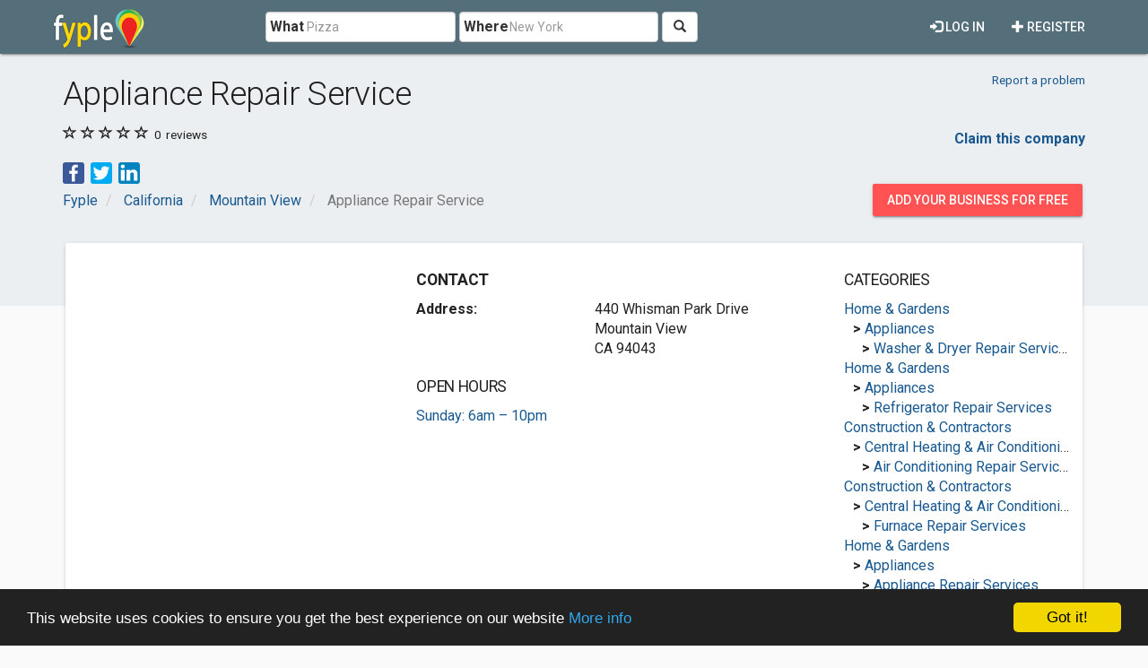

--- FILE ---
content_type: text/html; charset=utf-8
request_url: https://www.google.com/recaptcha/api2/aframe
body_size: 268
content:
<!DOCTYPE HTML><html><head><meta http-equiv="content-type" content="text/html; charset=UTF-8"></head><body><script nonce="XmKcb_eG8V7WkQN8I9OMlw">/** Anti-fraud and anti-abuse applications only. See google.com/recaptcha */ try{var clients={'sodar':'https://pagead2.googlesyndication.com/pagead/sodar?'};window.addEventListener("message",function(a){try{if(a.source===window.parent){var b=JSON.parse(a.data);var c=clients[b['id']];if(c){var d=document.createElement('img');d.src=c+b['params']+'&rc='+(localStorage.getItem("rc::a")?sessionStorage.getItem("rc::b"):"");window.document.body.appendChild(d);sessionStorage.setItem("rc::e",parseInt(sessionStorage.getItem("rc::e")||0)+1);localStorage.setItem("rc::h",'1768771456786');}}}catch(b){}});window.parent.postMessage("_grecaptcha_ready", "*");}catch(b){}</script></body></html>